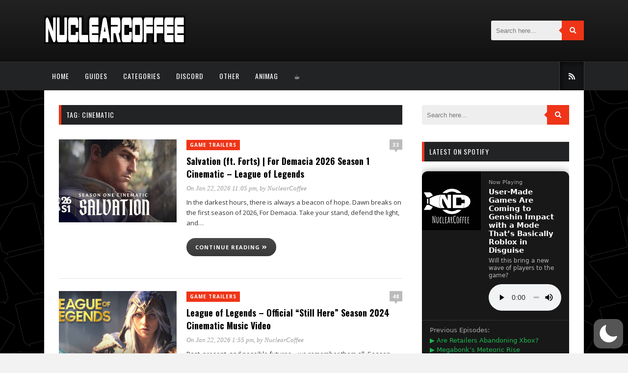

--- FILE ---
content_type: text/html; charset=utf-8
request_url: https://www.google.com/recaptcha/api2/aframe
body_size: 249
content:
<!DOCTYPE HTML><html><head><meta http-equiv="content-type" content="text/html; charset=UTF-8"></head><body><script nonce="3kKwYnqi4NEopdQjaEHTPw">/** Anti-fraud and anti-abuse applications only. See google.com/recaptcha */ try{var clients={'sodar':'https://pagead2.googlesyndication.com/pagead/sodar?'};window.addEventListener("message",function(a){try{if(a.source===window.parent){var b=JSON.parse(a.data);var c=clients[b['id']];if(c){var d=document.createElement('img');d.src=c+b['params']+'&rc='+(localStorage.getItem("rc::a")?sessionStorage.getItem("rc::b"):"");window.document.body.appendChild(d);sessionStorage.setItem("rc::e",parseInt(sessionStorage.getItem("rc::e")||0)+1);localStorage.setItem("rc::h",'1769409829418');}}}catch(b){}});window.parent.postMessage("_grecaptcha_ready", "*");}catch(b){}</script></body></html>